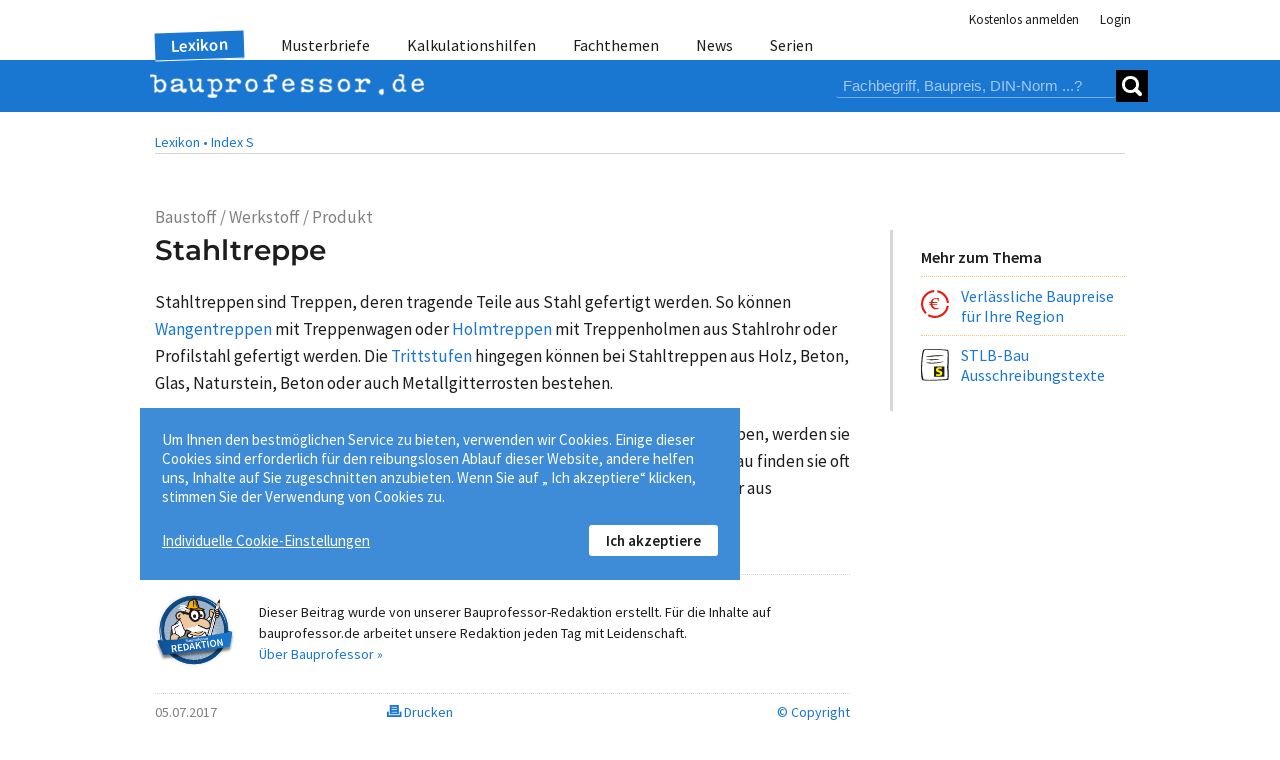

--- FILE ---
content_type: text/html; charset=utf-8
request_url: https://www.bauprofessor.de/stahltreppe/
body_size: 11134
content:


<!DOCTYPE html>
<html lang="de">
<head id="ctl00_Head1">
<meta id="ctl00_metaRobots" name="robots" content="index, follow" /><meta name="distribution" content="global" /><meta name="author" content="f:data GmbH" /><meta name="publisher" content="f:data GmbH" /><meta name="company" content="f:data GmbH" /><meta name="reply-to" content="info@fdata.de" /><meta name="revisit-after" content="7" /><meta http-equiv="Cache-Control" content="no-cache, no-store, no-cache" /><meta http-equiv="Pragma" content="no-cache" /><meta http-equiv="Expires" content="-1" /><meta http-equiv="content-type" content="text/html; charset=utf-8" /><meta name="viewport" content="width=device-width, initial-scale=1.0" /><meta name="format-detection" content="telephone=no" />
<link href='/App_Themes/BP/css/style.min.css?134121527880000000' type="text/css" rel="stylesheet" />
<meta name="twitter:card" content="summary_large_image" /><meta name="twitter:title" content="Bauprofessor – die Suchmaschine für Baufachinformationen" /><meta name="twitter:description" content="Bauprofessor.de - die Suchmaschine für Baufachinformationen, Baupreise, Baunormen, Musterbriefe und vieles mehr." /><meta name="twitter:image" content="https://www.bauprofessor.de/prof-social_800.png" /><meta property="og:image" content="https://www.bauprofessor.de/prof-social_800.png" /><meta property="og:url" content="https://www.bauprofessor.de" /><meta property="og:site_name" content="Bauprofessor.de" /><meta property="og:title" content="Bauprofessor – die Suchmaschine für Baufachinformationen" /><meta property="og:description" content="Bauprofessor.de - die Suchmaschine für Baufachinformationen, Baupreise, Baunormen, Musterbriefe und vieles mehr." /><meta property="og:type" content="website" /><link rel="apple-touch-icon" sizes="180x180" href="https://www.bauprofessor.de/prof-social_180.png" /><link rel="icon" type="image/png" sizes="32x32" href="https://www.bauprofessor.de/prof-social_32.png" /><link rel="icon" type="image/png" sizes="16x16" href="https://www.bauprofessor.de/prof-social_16.png" /><link href="https://www.bauprofessor.de/stahltreppe/" rel="canonical" /><meta name="description" content="Stahltreppe: ➤ Stahltreppen sind Treppen, deren tragende Teile aus Stahl gefertigt werden. So können Wangentreppen mit Treppenwagen oder Holmtreppen mit..." /><script type="application/ld+json">{"@context":"https://schema.org","@graph":[{"@type":"BlogPosting","headline":"Stahltreppe","description":"Stahltreppe: ➤ Stahltreppen sind Treppen, deren tragende Teile aus Stahl gefertigt werden. So können Wangentreppen mit Treppenwagen oder Holmtreppen mit...","datePublished":"2017-07-05T00:00:00","dateModified":"2017-07-05T00:00:00","author":[{"@type":"Organization","url":"https://www.bauprofessor.de/allgemein/ueber-uns/","name":"Bauprofessor-Redaktion"}],"publisher":{"@type":"Organization","name":"Bauprofessor.de (f:data GmbH)","logo":{"@type":"ImageObject","url":"https://www.bauprofessor.de/prof-social_800.png"}},"mainEntityOfPage":{"@type":"WebPage","@id":"https://www.bauprofessor.de/stahltreppe/"}}]}</script><title>
Stahltreppe - Lexikon - Bauprofessor
</title></head>
<body id="body">
<div id="panelBusy" style="display:none;" class="busy"><div class="loader"><div></div><div></div><div></div></div><span id="messageText"></span></div> 
<div id="notfication" class="notfication notfication_success"><div id="successmessage"></div></div>
<div id="notificationerror" class="notfication notfication_error"><div id="errormessage"></div></div>


 <form method="post" action="/stahltreppe/" id="aspnetForm">
<div class="aspNetHidden">
<input type="hidden" name="ctl00_ScriptManager1_HiddenField" id="ctl00_ScriptManager1_HiddenField" value="" />
<input type="hidden" name="__EVENTTARGET" id="__EVENTTARGET" value="" />
<input type="hidden" name="__EVENTARGUMENT" id="__EVENTARGUMENT" value="" />
<input type="hidden" name="__VIEWSTATE" id="__VIEWSTATE" value="/wEPDwUJODY4ODY3MzkxZGQRQC6ZtSkwosyG+ne4+pxdKu9c1o5VOEhxCQJAXecCpg==" />
</div>

<script type="text/javascript">
//<![CDATA[
var theForm = document.forms['aspnetForm'];
if (!theForm) {
 theForm = document.aspnetForm;
}
function __doPostBack(eventTarget, eventArgument) {
 if (!theForm.onsubmit || (theForm.onsubmit() != false)) {
 theForm.__EVENTTARGET.value = eventTarget;
 theForm.__EVENTARGUMENT.value = eventArgument;
 theForm.submit();
 }
}
//]]>
</script>


<script src="/WebResource.axd?d=d-1zLFXgNnJwYoB0Ano5PjYWQ0z5nqwgt46l3Ap2AGxLkw6t2UwtGFXjOQpkLZTndCA3nhLzfLzwC9HYP5tOXkrE_SfOYAkvLuGEmGkZG2o1&amp;t=638901608248157332" type="text/javascript"></script>


<script src="/ScriptResource.axd?d=W1rPcJkcLQTNuby1LY9hErRPgsKPIlGDgcEZqaSH-8lvLiXcnc-4YyDxa-UOhOD2KQEI2uklTMHNfD7g98BcycRyhNWHyqdRC6tkiFYCdhv6d8alyTny51qlqIAHMYLr0&amp;t=23c9c237" type="text/javascript"></script>
<script src="/ScriptResource.axd?d=5SdAevFsbpflsubXOffm4QEePBFC55kaCrhvQs1cdZvuSd7opbF_qFVVTRom60ASmE0fUSZHP6IZqJ2FmaraZOHhZVKQmk_aUYhSbsBpk0rI1-rmOGDI91CYndfuYmnkH-nYpZ6okP7v4MUazpazKg2&amp;t=23c9c237" type="text/javascript"></script>
<script type="text/javascript">
//<![CDATA[
Sys.WebForms.PageRequestManager._initialize('ctl00$ScriptManager1', 'aspnetForm', ['tctl00$controlSearch$updSearchPnl','updSearchPnl','tctl00$updCookieBtn','','tctl00$updcookie',''], ['ctl00$controlSearch$lb_Search','lb_Search','ctl00$lbCookieSetupFoot','lbCookieSetupFoot','ctl00$lb_ShowDetails',''], ['ctl00$lb_CookieOk','lb_CookieOk'], 90, 'ctl00');
//]]>
</script>

 <div class="page">
 
 
 <header><div><div>

 <div class="header-auth">
 
 <ul class="auth">
 <li><a href="https://www.bauprofessor.de/allgemein/kostenlose-anmeldung/" id="hl_Register" class="auth-link">Kostenlos anmelden</a></li>
 <li class="auth-item_login">
 
 <div id="divLogin"></div> 
 
  
 <div id="panelLogin">
 <a id="panelLogin_Login" class="auth-link">Login</a>
 
 <div id="panelPublicLogin" class="auth-panel login _closeOnEsc _loginForm _popupContent" style="display:none;"> 
 <div class="login-input">
 <input type="text" name="tbUsername" id="tbUsername" class="_tbUser" placeholder="Nutzername" required="required" />
 <label for="tbUsername">Nutzername</label>
 </div>
 <div class="login-input"> 
 <input id="tbPwd" name="tbPwd" class="_tbPwd" type="password" placeholder="Passwort" required="required" />
 <label for="tbPwd">Passwort</label>
 </div>
 <div class="auth-remain"><input type="checkbox" id="cbPersLogin" class="_cbPersLogin"/><label for="cbPersLogin">Angemeldet bleiben</label></div>
 <div id="panMessage" class="_errorPanel account-error" visible="false"></div>
 <div><a id="lbLogin" onclick="Authenticate($(this));return false;" class="btn btn__level_2 _loginBTN">Login</a></div>

 <div><a href="https://www.bauprofessor.de/allgemein/zugangsdaten-anfordern/" id="hl_GetUserData" class="link-getpassword">Zugangsdaten anfordern</a></div>
 <div><a href="https://www.bauprofessor.de/allgemein/kostenlose-anmeldung/" id="hl_RegisterPopUp" class="btn btn_inline__level_2">Kostenlos anmelden!</a></div>
 </div>
 </div>

 
 

 </li>
 </ul>
 </div>
 

 
 <div id="divDetailTabs" class="pnl-header-navigation">
 
 <nav id="pnlMenuMain" class="header-navigation">
 <a class="close-icon close-icon_header"></a>
 
 <ul id="pnlMenu" class="header-navigation-list">
 <li id="pnlMenuLexikon" class=" active"><a id="hl_LexikonMenu" class="_menu" href="https://www.bauprofessor.de/lexikon/a/0">Lexikon</a></li>
 <li id="pnlMenuMusterbr"><a id="hl_Musterbriefe" class="_menu" href="https://www.bauprofessor.de/musterbriefe/uebersicht/">Musterbriefe</a></li>
 <li id="pnlMenuTemplates"><a id="hl_Templates" class="_menu" href="https://www.bauprofessor.de/kalkulationshilfen/uebersicht/">Kalkulationshilfen</a></li>
 <li id="pnlMenuFachthemen"><a id="hl_Fachthemen" class="_menu" href="https://www.bauprofessor.de/fachthemen/uebersicht/">Fachthemen</a></li>
 <li id="pnlMenuNews"><a id="hl_News" class="_menu" href="https://www.bauprofessor.de/news/2026/">News</a></li> 
 <li id="pnlMenuSerien"><a id="hl_Serien" class="_menu" href="https://www.bauprofessor.de/serien/uebersicht/">Serien</a></li> 
 </ul>
 </nav>

 <div class="header-logo"> 
 <div class="header-logo-inner">
 
 <a class="header-nav-open">
 <div></div><div></div><div></div>
 </a>
 
 
 <a id="hl_home" href="../"><img title="Logo Bauprofessor.de" class="logo-img" src="../App_Themes/BP/img/logo_BP.png" alt="Logo Bauprofessor.de" /></a>
 
 <div class="pnl-search"><div id="updSearchPnl">

 <div id="pnlSearch" class="search _dsfklhsdlhf" onkeypress="javascript:return WebForm_FireDefaultButton(event, &#39;lb_Search&#39;)">

 <input name="ctl00$controlSearch$tbSearch" type="text" id="tbSearch" placeholder="Fachbegriff, Baupreis, DIN-Norm ...?" />
 <a onclick="SetBtnBusy($(this), &#39;Bauprofessor sucht...&#39;);" id="lb_Search" class="search-submit" href="javascript:__doPostBack(&#39;ctl00$controlSearch$lb_Search&#39;,&#39;&#39;)"><div></div><div></div></a> 
 
</div>
 
</div></div>
 </div>
 </div>
 </div> 
 </div></div></header>


 <main> 
 <div><div class="main">
 
 
<div style="display:none;" id="panelLoginAdvice" class="_closeOnEsc _loginForm">
 <div class="overlay_flex">
 <div>
 <div class="overlay_flex-txt advive"> 
 <div class="overlay_flex-content _popupContent">
 <div class="advice-content">
 <img title="Nutzen Sie alle kostenlosen Bauprofessor-Inhalte." class="advice__img" src="../App_Themes/BP/img/prof/bauprof-daumen.png" alt="Anmelden für kostenlose Bauprofessor-Inhalte." />
 <div class="advice__txt">Nutzen Sie alle kostenlosen Bauprofessor-Inhalte</div>
 <div class="advice__action">
 <a id="hl_Reg" class="btn btn__level_3" href="https://www.bauprofessor.de/allgemein/kostenlose-anmeldung/">Jetzt anmelden »</a>
 </div>
 <div class="advice__close">
 <a id="btnCloseLoginAdvice" class="close-icon close-icon_default"></a>
 </div>
 </div> 
 <div class="advice-login">
 <div class="advice-login__txt">Sie haben schon eine Bauprofessor-Anmeldung?</div>

 <div class="account-error _errorPanel"></div>
 <div class="advice-login__form">
 <input type="text" name="tbUsername" id="tbUsername" class="_tbUser" placeholder="Nutzername" required="required" />
 <input id="tbPwd" name="tbPwd" class="_tbPwd" type="password" placeholder="Passwort" required="required" /> 
 <a onclick="Authenticate($(this));return false;" id="lbLogin" class="btn btn__level_2 _loginBTN" href="javascript:__doPostBack(&#39;ctl00$cphMstrMain$ctrlAdvice$lbLogin&#39;,&#39;&#39;)">Login</a>
 </div> 
 <div><a href="https://www.bauprofessor.de/allgemein/zugangsdaten-anfordern/" class="fs_s">Zugangsdaten anfordern »</a></div>
 </div>
 </div>
 </div>
 </div>
 </div>
</div>
 <div class="category"><a href="https://www.bauprofessor.de/lexikon/a/0" id="hlLexikon">Lexikon &#8226;</a> <a href="https://www.bauprofessor.de/lexikon/s/4" id="hlBC">Index S</a></div>
 
 <div class="page-content">
 </div> 

 
 <div class="topic-container"> 
 
 <div class="topic">
 <div>
 <div id="pnlDefCat" class="article__rubric">Baustoff / Werkstoff / Produkt</div>
 
 <h1>Stahltreppe</h1>

 <div id="panelDefinition">

 
 <div class="xslt"><div class="mB_m "><span>Stahltreppen sind Treppen, deren tragende Teile aus Stahl gefertigt werden. So können</span> <a href="https://www.bauprofessor.de/wangentreppe/"><span>Wangentreppen</span></a> <span>mit Treppenwagen oder</span> <a href="https://www.bauprofessor.de/holmtreppe/"><span>Holmtreppen</span></a> <span>mit Treppenholmen aus Stahlrohr oder Profilstahl gefertigt werden. Die</span> <a href="https://www.bauprofessor.de/trittstufe/"><span>Trittstufen</span></a> <span>hingegen können bei Stahltreppen aus Holz, Beton, Glas, Naturstein, Beton oder auch Metallgitterrosten bestehen.</span></div><div class="mB_m "><span>Da Stahltreppen auch bei hohen Temperaturen z. B. im Brandfall lange stabil bleiben, werden sie oft als Feuer- oder Nottreppe eingesetzt, aber auch im Industrie- und Gewerbebau finden sie oft Verwendung sowie im Außenbereich. Stahltreppen werden oft feuerverzinkt oder aus rostfreiem Stahl hergestellt.</span></div></div>
 
</div>

 <div id="ctl00_cphMstrMain_pnlKeinExperte" class="exp-article">

 <div class="flex_exp-article exp_bp">
 <div class="exp-art-img_BP">
 <img title="Bauprofessor-Redaktion" src="../App_Themes/BP/img/about/BP-Redaktion.png" alt="Bauprofessor-Redaktion" />
 </div>
 <div class="exp-art-txt">
 <div>Dieser Beitrag wurde von unserer Bauprofessor-Redaktion erstellt. Für die Inhalte auf bauprofessor.de arbeitet unsere Redaktion jeden Tag mit Leidenschaft.</div>
 <a id="ctl00_cphMstrMain_hl_About" href="https://www.bauprofessor.de/allgemein/ueber-uns/">Über Bauprofessor »</a> 
 </div>
 </div>
 
</div>

 

 
 
 
 
 <div class="topic-foot flex flex-left flex_1-1-1">
 <div>05.07.2017</div>
 <div><a id="hlPrintTopic" title="Drucken" onclick="javascript:ShowAdvice();"><span class="i_print3"></span> Drucken</a></div>
 <div class="r"><a onclick="$('#pnlCopyRight').show();">© Copyright</a></div>
 </div>

 
 <div class="overlay" id="pnlCopyRight">
 <div> 
 <div class="overlay_flex-close"><a onclick="$('#pnlCopyRight').hide();" class="close-icon close-icon_default" title="Schließen"></a></div>
 <div class="overlay_flex-txt">
 <div class="mB_s b">Copyright bauprofessor.de Lexikon</div>
 <div class="mB_s">Herausgeber: f:data GmbH Weimar und Dresden</div>
 <div class="mB_s">Die Inhalte dieser Begriffserläuterung und der zugehörigen Beispiele sind urheberrechtlich geschützt. Jede Verwertung außerhalb der engen Grenzen des Urheberrechtsgesetzes ist ohne Zustimmung der f:data GmbH unzulässig und strafbar. Das gilt insbesondere für Vervielfältigung, Übersetzung, Mikroverfilmung und die Einspeicherung und Verarbeitung in elektronischen Systemen.</div>
 <div class="mB_s">Alle in diesem Werk enthaltenen Angaben, Ergebnisse usw. wurden von den Autoren nach bestem Wissen erstellt. Sie erfolgen ohne jegliche Verpflichtung oder Garantie der f:data GmbH. Sie übernimmt deshalb keinerlei Verantwortung und Haftung für etwa vorhandene Unrichtigkeiten.</div>
 <div>Die Wiedergabe von Gebrauchsnamen, Handelsnamen, Warenbezeichnungen usw. in diesem Werk berechtigt auch ohne besondere Kennzeichnung nicht zu der Annahme, dass solche Namen im Sinne der Warenzeichen- und Markenschutz-Gesetzgebung als frei zu betrachten wären und daher von jedermann benutzt werden dürfen.</div>
 </div> 
 </div>
 </div>

 </div>
 </div>

 <div>
<div class="topic-right">
 
 

 
 <div id="pnlIndex" class="topic-ref">
 
 <div class="topic-ref__head">Mehr zum Thema<a class="close-icon close-topic-ref" onclick="$('#pnlIndex').toggleClass('anchorVisible');"></a></div>

 
 

 <div id="pnlAnchorBaupreise">

 <a href="#anchorBaupreise" class="anchor-advert">
 <div class="teaser-img">
 <img title="Regionale Baupreise" class="topic-ref-img" src="../App_Themes/BP/img/search/bpl.svg" alt="Baupreise für Ihre Region" style="width:28px;" /></div>
 <div class="teaser-txt">Verlässliche Baupreise für Ihre Region</div>
 </a>
 
</div>

 

 <div id="pnlAnchorSBO">

 <a href="#anchorSBO" class="anchor-advert">
 <div class="teaser-img">
 <img title="STLB-Bau" class="topic-ref-img" src="../App_Themes/BP/img/search/stlbbau.svg" alt="STLB-Bau" style="width:28px;" />
 </div>
 <div class="teaser-txt">STLB-Bau Ausschreibungstexte</div>
 </a>
 
</div>

 

 
 
 
 
 
 </div>
 </div>
 </div>
 </div> 
 


 
 


 
 
 

 


 


 
 <div id="pnlBaupreise">
 
 <a id="anchorBaupreise" name="Aktuelle_Baupreise"></a>
 <div class="section-more"></div>
 <div class="section-foot"></div> 
 
 <div class="page-content"><div class="content_width" style="margin-left: 0;">
 <h2>Aktuelle Baupreise zu Stahltreppe</h2>
 <h3 class="h3-bpl">Ermitteln Sie aktuelle, verlässliche Preise zu Bauleistungen für alle Stadt- und Landkreise in Deutschland.</h3>
 
 <div class="bpl">
 <div class="ribbon"><span>Beispiel <span id="ctl00_cphMstrMain_pnl_IsBTG">Baulelement</span></span></div>
 
 
 <div class="bpl-price-container">
 <div class="bpl-header">
 <div class="bpl-icon"><img title="Euro" src="../App_Themes/BP/img/euro.svg" alt="Euro-Zeichen" style="height:16px;width:16px;" /></div>
 <h3>Orientierungspreis pro St</h3>
 </div>
 <div class="bpl-shorttext">
 <a id="hl_BPLExampleCaption" href="https://www.baupreislexikon.de/bauelement/treppenkonstruktion-metall" target="_blank">Treppenkonstruktion - Metall</a>
 <h2>Holmtreppe SH 15 cm LB 100 cm AB 24 cm STG 16 St Stahl niro Stufe Holz gerade</h2>
 </div>
 <div class="bpl-price">
 <div class="bpl-price-def"><span>VON</span><span class="fd-price">6.547,65 €</span></div>
 <div class="bpl-price-active"><span>MITTEL</span><span class="fd-price">6.890,07 €</span></div>
 <div class="bpl-price-def"><span>BIS</span><span class="fd-price">7.289,90 €</span></div>
 </div>
 <div class="bpl-conditons">
 <div class="bpl-region">
 <div class="bpl-region-image">
 <img title="Landkarte" src="../App_Themes/BP/img/karte_deutschland.png" alt="Landkarte Deutschland" style="height:76px;" />
 </div>
 <div>
 <div class="bpl-cond-edit">Preisgrundlage:<br>
 <a id="ctl00_cphMstrMain_hl_BPLExampleCaption1" class="bpl-a-icon" href="https://www.baupreislexikon.de/bauelement/treppenkonstruktion-metall" target="_blank"><img src="../App_Themes/BP/img/pen.svg" alt="Icon Region" style="height:16px;" /><span>Donau-Ries</span></a></div>
 <hr>
 <div style="display: flex; column-gap: 1rem; flex-wrap: wrap;">
 <div class="fd-price-range"><a id="ctl00_cphMstrMain_hl_BPLExampleCaption2" class="bpl-a-icon" href="https://www.baupreislexikon.de/bauelement/treppenkonstruktion-metall" target="_blank"><img src="../App_Themes/BP/img/bars2.svg" alt="Icon Regionale Verteilung" style="height:16px;" />Regionale Verteilung </a></div>
 <a id="ctl00_cphMstrMain_hl_BPLExampleCaption3" class="bpl-a-icon" href="https://www.baupreislexikon.de/bauelement/treppenkonstruktion-metall" target="_blank"><img src="../App_Themes/BP/img/calculate.svg" alt="Icon Preisentwicklung" style="height:16px;" />
 <span>Preisentwicklung</span></a></div>
 </div>
 </div>
 <div class="bpl-cond-content">
 <div class="bpl-cond-info">
 <input type="checkbox" readonly checked="checked"><label>Inkl. Baustellengemeinkosten</label></input>
 
 <br>
 </div>
 <div>
 <div>Stand: Monat Jahr (ohne&nbsp;USt.)</div>
 </div>
 </div>
 </div>
 <div class="bpl-header">
 <div class="bpl-icon"><img title="Euro" src="../App_Themes/BP/img/euro.svg" alt="Euro-Zeichen" style="height:16px;width:16px;" /></div>
 <h3>Zeitansatz pro St</h3>
 </div>
 <div class="bpl-time">Gesamt: 23,789 h (1427 min)</div>
 </div>
 </div>
 
 
 
 <div class="bp__servicelink b">Weitere Leistungen mit regionalen Baupreisen:</div>
 <div class="lst-stlb">
 
 <div><img title="Baupreise" src="../App_Themes/BP/img/search/BPL.svg" alt="Baupreise" style="width:20px;" /></div>
 <div><a id="hl_BPL" href="https://www.baupreislexikon.de/bauelement/rueckbau-treppenkonstruktion" target="_blank">Rückbau - Treppenkonstruktion</a></div> 
 
 <div><img title="Baupreise" src="../App_Themes/BP/img/search/BPL.svg" alt="Baupreise" style="width:20px;" /></div>
 <div><a id="hl_BPL" href="https://www.baupreislexikon.de/bauleistung/bodentreppen" target="_blank">Bodentreppen</a></div> 
 
 <div><img title="Baupreise" src="../App_Themes/BP/img/search/BPL.svg" alt="Baupreise" style="width:20px;" /></div>
 <div><a id="hl_BPL" href="https://www.baupreislexikon.de/bauleistung/treppen-metall" target="_blank">Treppen - Metall</a></div> 
 </div>

 <div class="bp__servicelink"> 
 <div class="b">Alle Preise für Bauleistungen und Bauelemente finden Sie auf</div>
 <div><a href="https://www.baupreislexikon.de/" target="_blank"><span class="bp__servicelink_span">www.baupreislexikon.de</span><img title="Baupreislexikon" src="../App_Themes/BP/img/baupreislexikon.svg" alt="Baupreislexikon" style="width:200px;" /></a></div>
 </div>
 
 </div></div>
 
</div>
 

 
 
 
 
 
 <div id="pnlSBO">

 <a name="anchorSBO" id="anchorSBO"></a>
 <div class="section-more"></div>
 <div class="section-foot"></div> 
 
 <div class="page-content"><div class="content_width" style="margin-left: 0;">
 <h2>STLB-Bau Ausschreibungstexte zu "Stahltreppe"</h2>
 <h3 class="h3-bpl">Aktuelle, VOB-konforme und herstellerneutrale Ausschreibungstexte direkt für Ihre Ausschreibung oder Angebotserstellung.</h3>
 
 <div class="stlb">
 <div class="ribbon"><span>Beispiel</span></div>
 <div class="stlb-txt-head">STLB-Bau Ausschreibungstext:</div>
 <div class="stlb__link">
 <img title="STLB-Bau" src="../App_Themes/BP/img/search/stlbbau.png" alt="STLB-Bau" style="width:28px;" />
 <a id="hlSBOExample" class="link-tlg" href="https://www.stlb-bau-online.de/Ausschreibungstext/Bodentreppen/5595/STLB-Bau/T/LongText" target="_blank">Bodentreppen</a> 
 </div>
 <div class="stlb__content">
 
 <div class="mB_xs"><div>Ausziehbodentreppe, ausschiebbar, 2-teilig, aus Holz, lichte Raumhöhe über 2,5 bis 2,75 m, Rohbauöffnungsmaß B/L 600/1200 mm, max. Traglast 160 kg, Kastenhöhe 160 mm....</div></div>
 <div>Abrechnungseinheit: St</div>
 </div>
 </div>

 
 <div class="bp__servicelink b">Weitere Leistungsbeschreibungen:</div>
 <div class="lst-stlb">
 
 <div><img id="imgSBOService" title="Treppen - Metall" src="../App_Themes/BP/img/search/stlbbau.svg" alt="Treppen - Metall" /></div>
 <div><a id="hlSBO" href="https://www.stlb-bau-online.de/Ausschreibungstext/Treppen-Metall/5941/STLB-Bau/T/LongText" target="_blank">Treppen - Metall</a></div>
 </div>

 <div class="bp__servicelink">
 <div><img title="STLB-Bau-online" src="../App_Themes/BP/img/STLB-Bau.svg" alt="STLB-Bau Ausschreibungstexte" style="width:130px;" /></div>
 <div>Mehr als eine Million Bauleistungen aus 77 Gewerken finden Sie auf</div>
 <div><a href="https://www.stlb-bau-online.de/" target="_blank" class="b"><span class="bp__servicelink_span">STLB-Bau-online.de</span></a></div>
 </div>
 </div></div>
 
 
</div>
 

 
 <div id="pnlOtherBegriffe">
 
 <div class="section-more"></div>
 <div class="section-foot"></div>
 
 <div class="page-content"> 

 <div><h2>Verwandte Fachbegriffe</h2></div></div>
 
 <a id="anchorOtherBegriffe" name="Lexikon"></a>
 <div id="pnlBegriffeContent" class="articles articles_default" data-count="2">
 
 <article class="article_main">
 <a id="hl_Item" href="https://www.bauprofessor.de/metalltreppe/"> 
 <div class="article_main-head">Metalltreppe</div> 
 <div class="teaser-img"><img src="https://www.bauprofessor.de/tools/cmsimage.ashx?id=c65f53e1-0a99-43e8-a727-efd884bb1c4d" alt="Stahltreppe mit Treppenholmen aus Profilstahl und Trittstufen aus Lochblech" title="Stahltreppe mit Treppenholmen aus Profilstahl und Trittstufen aus Lochblech" /> </div><div class="teaser-txt">Metalltreppen gibt es aus Gusseisen, Aluminium (z. B. Scherentreppen für den Dachboden) und aus Stahl. Gusseiserne Treppen werden heute nur noch in geringem Umfang hergestellt. Sie wurden vor allem zu Zeiten der beginnenden, industriellen Fertigung ...</div></a>
 </article>

 
 
 
 <article class="article_main">
 <a id="hl_Item" href="https://www.bauprofessor.de/treppe/"> 
 <div class="article_main-head">Treppe</div> 
 <div class="teaser-img"><img src="https://www.bauprofessor.de/tools/cmsimage.ashx?id=ae76eab4-2290-4ca2-b0f4-bae8ac0ae099" alt="Innentreppe aus Holz in U-Form mit Podest, Handlauf und Geländer" title="Innentreppe aus Holz in U-Form mit Podest, Handlauf und Geländer" /> </div><div class="teaser-txt">Treppen sind aus Stufen gebildete Auf- und Abgänge zur Überwindung von Höhenunterschieden. Als Innentreppen haben sie innerhalb eines Gebäuden Ihren Anfang bzw. Antritt im unteren und ihr Ende bzw. ihren Austritt im oberen der von ihnen verbundenen S...</div></a>
 </article>

 
 
 
 </div>
 
</div>

 
 

 
 <div id="tableRowKeywords">
 <div class="section-more"></div>
 <div class="section-foot"></div>
 
 <div class="page-content"><div class="content_width">
 <div>Stichworte:</div>
 
 <div class="topic-keywords"> 
 
 
 
 <a onclick="__doPostBack('Einholmtreppe','redirectsearch');">Einholmtreppe</a> 
 • 
 <a onclick="__doPostBack('Holztreppe','redirectsearch');">Holztreppe</a> 
 • 
 <a onclick="__doPostBack('Innentreppe','redirectsearch');">Innentreppe</a> 
 • 
 <a onclick="__doPostBack('Metalltreppe','redirectsearch');">Metalltreppe</a> 
 • 
 <a onclick="__doPostBack('Rost','redirectsearch');">Rost</a> 
 
 
 </div></div>
 </div></div>
 
 
 

 
 <div id="ctl00_cphMstrMain_pnlbubbleAnchor" class="toggle-anchor">
 <img title="Mehr zum Thema" onclick="$(&#39;#pnlIndex&#39;).toggleClass(&#39;anchorVisible&#39;);" src="../App_Themes/BP/img/lamp.svg" alt="Mehr zum Thema" style="width:24px;" />
 </div>

 <script type="text/javascript">
 function OpenVideoFrame(pSender) {
 $(pSender).hide();
 $(pSender).next('._dVideo').show();
 $(pSender).next('._dVideo').find('._video-iframe').attr({
 src: pSender.attr('data-url')
 });

 var topicId = pSender.parents('#pnlVideoTopic').attr("data-topicid");
 var topicCaption = pSender.parents('#pnlVideoTopic').attr("data-topiccaption");
 if (topicId != undefined && topicCaption != undefined) {
 
 $.ajax({
 url: '/Tools/AjaxTools.aspx/TrackBNLMovieCallFromScript',
 data: "{topicId:" + JSON.stringify(topicId) + ", topicCaption:" + JSON.stringify(topicCaption) + "}",
 type: "POST",
 contentType: "application/json; charset=utf-8",
 dataType: "json",
 async: true,
 success: function (result) {

 },
 error: function (res) {
 console.log(res);
 }
 });
 }
 }
 </script>

 </div></div>
 </main>
 <footer>
 <div>
 <div class="footer-small footer-collapsed">Bauprofessor<span class="i_circle-small"></span>Service<span class="i_circle-small"></span>Newsletter <span class="i_arrow-down"></span></div>
 
 <div class="footer-flex"> 
 <div>
 <div class="footer__head">Der Bauprofessor</div>
 <div>Bauwissen besser finden.</div>
 <div><a id="hl_AboutBP" href="https://www.bauprofessor.de/allgemein/ueber-uns/">Über Bauprofessor</a></div> 
 <div><a id="hl_Expertenkreis" href="https://www.bauprofessor.de/expertenkreis/uebersicht/">Expertenkreis</a></div> 
 <div><a id="hl_Adverts" href="https://www.bauprofessor.de/allgemein/werbung/">Werbung</a></div> 
 <div class="footer__social">
 Folge uns
 <a href="https://www.facebook.com/bauprofessor.de/" target="_blank" title="Bauprofessor auf facebook"><span class="icon i_facebook"></span></a>
 <a href="https://www.instagram.com/bauprofessor" target="_blank" title="Bauprofessor auf instagram"><span class="icon i_instagram"></span></a>
 <a href="https://www.youtube.com/user/Bauprofessor" target="_blank" title="Bauprofessor auf YouTube"><span class="icon i_youtube"></span></a>
 </div> 
 </div>
 <div>
 <div class="footer__head">Service</div>
 <div><span class="i_phone2"></span> 03643 77814-00</div>
 <div><a id="hlC" href="https://www.bauprofessor.de/allgemein/kontakt/"><span class="i_mail-send"></span> <b>Kontaktformular</b></a></div> 
 <div><a id="hlI" href="https://www.bauprofessor.de/allgemein/impressum/">Impressum</a></div>
 <div><a id="hlPP" href="https://www.bauprofessor.de/allgemein/datenschutz/">Datenschutz</a></div>
 <div><a id="hl" href="https://www.bauprofessor.de/allgemein/agb/" target="_blank">AGB</a>
</div> 
 <div>
 <div id="ctl00_updCookieBtn">

 <a id="lbCookieSetupFoot" href="javascript:__doPostBack(&#39;ctl00$lbCookieSetupFoot&#39;,&#39;&#39;)">Cookie-Einstellungen</a>
 
</div>
 </div> 
 </div>
 <div>
 <div class="footer__head">Newsletter</div>
 <div class="footer__nl-img"><img title="Bauprofessor Newsletter" src="../App_Themes/BP/img/bauprofessor-nachrichten-grey.png" alt="Bauprofessor Newsletter" /></div>
 <div>Monatlich die wichtigsten Nachrichten aus Bauwirtschaft, Baunormung und Baurecht.</div>
 <div class="footer__nl-btn"><a id="hl_Newsletter" class="_menu btn btn__level_2" href="https://www.bauprofessor.de/allgemein/newsletter/">Newsletter abonnieren »</a></div>
 </div>
 </div>
 <div class="footer-fdata">
 <div class="footer-fdata__flex">
 <div>&copy; f:data GmbH 2026 </div>
 <div><img id="imgFdata" title="© f:data GmbH 2026" class="fdata" src="../App_Themes/BP/img/fdata.png" alt="© f:data GmbH 2026" /></div>
 </div>
 </div> 
 </div>
 </footer>
 
 
<a class='scroll-to-top'></a>


<div id="ctl00_updcookie">

 
 <div id="pnlCookieBar" class="cookies">
 Um Ihnen den bestmöglichen Service zu bieten, verwenden wir Cookies. Einige dieser Cookies sind erforderlich für den reibungslosen Ablauf dieser Website, andere helfen uns, Inhalte auf Sie zugeschnitten anzubieten. Wenn Sie auf „ Ich akzeptiere“ klicken, stimmen Sie der Verwendung von Cookies zu.<br />
 <a id="ctl00_lb_ShowDetails" class="cookie-detail" href="javascript:__doPostBack(&#39;ctl00$lb_ShowDetails&#39;,&#39;&#39;)">Individuelle Cookie-Einstellungen</a> 
 <a id="lb_CookieOk" class="cookie-OK" href="javascript:__doPostBack(&#39;ctl00$lb_CookieOk&#39;,&#39;&#39;)">Ich akzeptiere</a>
 </div>

</div> 
 </div>

<div class="aspNetHidden">

<input type="hidden" name="__VIEWSTATEGENERATOR" id="__VIEWSTATEGENERATOR" value="8F64725C" />
</div>

<script type="text/javascript">
//<![CDATA[
(function() {var fn = function() {$get("ctl00_ScriptManager1_HiddenField").value = '';Sys.Application.remove_init(fn);};Sys.Application.add_init(fn);})();setTimeout(function() {if(typeof DeleteScrollStateMusterbriefe === 'function')DeleteScrollStateMusterbriefe()}, 500);setTimeout(function() {if(typeof DeleteScrollStateKalkulationsvorlagen === 'function')DeleteScrollStateKalkulationsvorlagen()}, 500);//]]>
</script>
</form> 
<script src="/Scripts/bpscripts?v=meHnjtWbSmSZMitmXzzvK2Im_Jn_u2KNmy1eP3t-dW81"></script>

</body>
</html>

--- FILE ---
content_type: image/svg+xml
request_url: https://www.bauprofessor.de/App_Themes/BP/img/STLB-Bau.svg
body_size: 2918
content:
<?xml version="1.0" encoding="UTF-8" standalone="no"?><!DOCTYPE svg PUBLIC "-//W3C//DTD SVG 1.1//EN" "http://www.w3.org/Graphics/SVG/1.1/DTD/svg11.dtd"><svg width="100%" height="100%" viewBox="0 0 148 27" version="1.1" xmlns="http://www.w3.org/2000/svg" xmlns:xlink="http://www.w3.org/1999/xlink" xml:space="preserve" xmlns:serif="http://www.serif.com/" style="fill-rule:evenodd;clip-rule:evenodd;stroke-linejoin:round;stroke-miterlimit:2;"><path d="M26.509,0l-26.509,0l0,26.509l26.509,-0l-0,-26.509Zm120.589,0l-26.508,0l-0,26.509l26.508,-0l0,-26.509Zm-30.147,0l-26.509,0l0,26.509l26.509,-0l-0,-26.509Zm-60.295,0l-26.509,0l0,26.509l26.509,-0l0,-26.509Zm30.148,0l-26.509,0l-0,26.509l26.509,-0l-0,-26.509Z"/><path d="M5.026,23.697c1.965,0.633 4.532,0.95 6.592,0.95c4.912,0 9.728,-1.553 9.728,-7.289c0,-7.985 -10.457,-5.577 -10.457,-9.158c-0,-1.933 2.472,-2.06 3.961,-2.06c1.68,0 3.391,0.317 4.912,1.014l0.38,-4.563c-1.489,-0.507 -3.581,-0.824 -5.704,-0.824c-4.436,0 -9.634,1.458 -9.634,6.782c0,8.049 10.458,5.45 10.458,9.57c0,1.775 -1.775,2.155 -3.644,2.155c-2.441,0 -4.564,-0.634 -6.085,-1.458l-0.507,4.881Zm126.718,-4.478c0.485,-0.408 1.212,-0.663 1.888,-0.663c1.199,-0 1.607,0.574 1.607,1.696c-0.472,-0.025 -0.804,-0.025 -1.275,-0.025c-1.237,-0 -3.023,0.51 -3.023,2.142c-0,1.416 0.982,2.028 2.385,2.028c1.097,-0 1.734,-0.599 2.015,-0.995l0.025,0l0,0.842l1.123,-0c-0.026,-0.191 -0.051,-0.536 -0.051,-1.275l-0,-2.691c-0,-1.773 -0.753,-2.691 -2.615,-2.691c-0.829,0 -1.543,0.255 -2.142,0.612l0.063,1.02Zm12.53,-1.479l-1.199,0l0,3.01c0,1.581 -0.612,2.678 -1.976,2.678c-1.046,-0.064 -1.378,-0.804 -1.378,-2.321l0,-3.367l-1.199,0l0,3.864c0,1.747 0.753,2.793 2.436,2.793c0.906,-0 1.773,-0.446 2.13,-1.186l0.026,-0l-0,1.033l1.16,-0l0,-6.504Zm-77.68,6.527l15.022,0l-0,-4.373l-9.128,-0l0,-17.747l-5.894,0l0,22.12Zm-26.408,0l5.894,0l0,-17.746l5.451,-0l-0,-4.374l-16.796,0l0,4.374l5.451,-0l0,17.746Zm54.762,0l9.317,0c3.961,0 8.62,-1.109 8.62,-6.401c-0,-2.694 -1.521,-4.279 -4.468,-4.881l-0,-0.063c2.472,-0.824 3.897,-2.377 3.897,-5.166c0,-3.802 -3.073,-5.609 -7.193,-5.609l-10.173,0l-0,22.12Zm28.614,-0.023l2.372,-0c1.811,-0 3.392,-0.459 3.392,-2.372c0,-1.25 -0.854,-2.041 -2.066,-2.143l0,-0.025c1.123,-0.281 1.837,-0.893 1.837,-2.117c-0,-1.645 -1.276,-2.245 -3.125,-2.245l-2.41,0l-0,8.902Zm11.677,-2.525c0,0.969 -0.625,1.709 -1.811,1.709c-0.548,0 -1.212,-0.37 -1.212,-1.059c0,-1.147 1.607,-1.25 2.258,-1.25c0.255,0 0.51,0.026 0.765,0.026l0,0.574Zm-10.402,-1.531l0.829,0c1.097,0 2.308,0.192 2.308,1.569c0,1.199 -1.033,1.441 -2.18,1.441l-0.957,0l-0,-3.01Zm-23.995,-5.302l1.807,0c2.028,0 4.341,0.223 4.341,2.631c0,2.25 -2.249,2.567 -4.405,2.567l-1.743,-0l0,-5.198Zm23.995,1.502l1.339,-0c0.74,-0 1.645,0.268 1.645,1.326c0,1.314 -1.045,1.429 -2.282,1.429l-0.702,-0l-0,-2.755Zm-23.995,-10.058l1.712,0c1.965,0 3.866,0.191 3.866,2.219c-0,1.869 -1.996,2.345 -3.93,2.345l-1.648,-0l0,-4.564Z" style="fill:#fdf800;fill-rule:nonzero;"/></svg>

--- FILE ---
content_type: image/svg+xml
request_url: https://www.bauprofessor.de/App_Themes/BP/img/calculate.svg
body_size: 678
content:
<?xml version="1.0" encoding="UTF-8" standalone="no"?><!DOCTYPE svg PUBLIC "-//W3C//DTD SVG 1.1//EN" "http://www.w3.org/Graphics/SVG/1.1/DTD/svg11.dtd"><svg width="100%" height="100%" viewBox="0 0 512 512" version="1.1" xmlns="http://www.w3.org/2000/svg" xmlns:xlink="http://www.w3.org/1999/xlink" xml:space="preserve" xmlns:serif="http://www.serif.com/" style="fill-rule:evenodd;clip-rule:evenodd;stroke-linejoin:round;stroke-miterlimit:2;"><path d="M512,435.2l0,51.2l-512,0l0,-460.8l51.2,0l0,409.6l460.8,0Zm0,-358.4l0,153.6l-58.624,-58.624l-161.28,161.024l-102.4,-102.4l-112.896,112.896l0,-72.302l112.896,-113.042l102.4,102.4l124.928,-124.928l-58.624,-58.624l153.6,0Z"/></svg>

--- FILE ---
content_type: image/svg+xml
request_url: https://www.bauprofessor.de/App_Themes/BP/img/search/stlbbau.svg
body_size: 2146
content:
<?xml version="1.0" encoding="UTF-8" standalone="no"?><!DOCTYPE svg PUBLIC "-//W3C//DTD SVG 1.1//EN" "http://www.w3.org/Graphics/SVG/1.1/DTD/svg11.dtd"><svg width="100%" height="100%" viewBox="0 0 27 31" version="1.1" xmlns="http://www.w3.org/2000/svg" xmlns:xlink="http://www.w3.org/1999/xlink" xml:space="preserve" xmlns:serif="http://www.serif.com/" style="fill-rule:evenodd;clip-rule:evenodd;stroke-linejoin:round;stroke-miterlimit:2;"><path d="M26.312,30.033c-0.286,0.321 -11.026,0.553 -11.398,0.833c-2.588,0.14 -10.487,0.205 -13.17,-0.343c-3.165,-0.821 -1.373,-26.334 0.293,-29.593c0.883,-1.726 20.655,-0.618 23.636,-0.101c1.475,0.036 1.311,9.395 0.991,13.758c-0.453,6.19 0.804,9.238 -0.352,15.446Zm-22.79,-28.895c-1.276,0.467 -2.473,10.781 -2.493,18.337c-0.012,4.603 1.05,9.009 1.286,9.798c0.54,1.806 22.336,-0.092 22.813,0.006c1.377,-2.675 -0.254,-11.596 0.066,-12.192c0.378,-0.713 0.74,-14.444 0.3,-15.158c-0.422,-0.685 -9.681,-1.096 -11.798,-1.157c-2.131,-0.061 -8.12,-0.384 -10.174,0.366Zm18.342,11.098c-2.822,1.101 -3.276,1.024 -6.624,1.569c-2.233,0.297 -4.943,0.529 -7.243,0.23c-7.277,-1.164 0.94,-0.789 3.159,-0.704c1.351,0.024 4.418,-0.329 5.742,-0.439c6.19,-1.065 4.149,-0.69 4.966,-0.656Zm-6.963,-1.706c-2.193,0.297 -4.853,0.529 -7.111,0.231c-6.734,-0.118 0.794,-0.79 2.973,-0.704c1.326,0.024 4.465,-0.33 5.765,-0.44c1.259,-0.072 2.005,0.503 -1.627,0.913Zm7.776,-4.508c-3.366,-0.178 -5.012,0.104 -8.338,0.149c-2.21,0.096 -4.044,0.33 -6.548,0.661c-7.472,0.354 0.537,1.149 2.678,0.677c1.307,-0.259 2.569,-0.356 3.869,-0.478c6.159,-0.026 7.551,-0.833 8.339,-1.009Z" style="fill:#1a1a18;fill-rule:nonzero;"/><rect x="12.569" y="16.974" width="9.989" height="9.989" style="fill:#201f00;"/><path d="M14.463,25.904c0.741,0.239 1.708,0.358 2.484,0.358c1.851,0 3.666,-0.585 3.666,-2.746c0,-3.01 -3.941,-2.102 -3.941,-3.451c0,-0.729 0.932,-0.777 1.493,-0.777c0.633,0 1.278,0.12 1.851,0.382l0.143,-1.719c-0.561,-0.191 -1.349,-0.311 -2.149,-0.311c-1.672,0 -3.63,0.55 -3.63,2.556c-0,3.033 3.94,2.054 3.94,3.606c0,0.669 -0.668,0.812 -1.373,0.812c-0.92,0 -1.72,-0.238 -2.293,-0.549l-0.191,1.839Z" style="fill:#ffee03;fill-rule:nonzero;"/></svg>